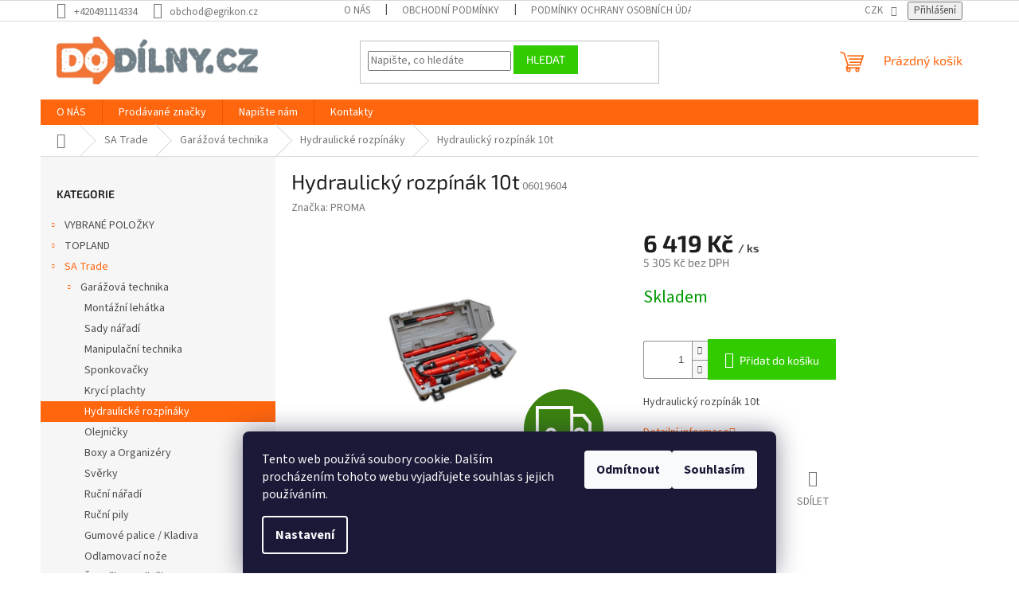

--- FILE ---
content_type: text/html; charset=utf-8
request_url: https://www.dodilny.cz/hydraulicky-rozpinak-10t-2/
body_size: 25870
content:
<!doctype html><html lang="cs" dir="ltr" class="header-background-light external-fonts-loaded"><head><meta charset="utf-8" /><meta name="viewport" content="width=device-width,initial-scale=1" /><title>Hydraulický rozpínák 10t - www.dodilny.cz</title><link rel="preconnect" href="https://cdn.myshoptet.com" /><link rel="dns-prefetch" href="https://cdn.myshoptet.com" /><link rel="preload" href="https://cdn.myshoptet.com/prj/dist/master/cms/libs/jquery/jquery-1.11.3.min.js" as="script" /><link href="https://cdn.myshoptet.com/prj/dist/master/cms/templates/frontend_templates/shared/css/font-face/source-sans-3.css" rel="stylesheet"><link href="https://cdn.myshoptet.com/prj/dist/master/cms/templates/frontend_templates/shared/css/font-face/exo-2.css" rel="stylesheet"><link href="https://cdn.myshoptet.com/prj/dist/master/shop/dist/font-shoptet-11.css.62c94c7785ff2cea73b2.css" rel="stylesheet"><script>
dataLayer = [];
dataLayer.push({'shoptet' : {
    "pageId": 1467,
    "pageType": "productDetail",
    "currency": "CZK",
    "currencyInfo": {
        "decimalSeparator": ",",
        "exchangeRate": 1,
        "priceDecimalPlaces": 0,
        "symbol": "K\u010d",
        "symbolLeft": 0,
        "thousandSeparator": " "
    },
    "language": "cs",
    "projectId": 213000,
    "product": {
        "id": 80082,
        "guid": "8820153f-f896-11e8-a8f6-002590dad85e",
        "hasVariants": false,
        "codes": [
            {
                "code": "06019604"
            }
        ],
        "code": "06019604",
        "name": "Hydraulick\u00fd rozp\u00edn\u00e1k 10t",
        "appendix": "",
        "weight": 0,
        "manufacturer": "PROMA",
        "manufacturerGuid": "1EF5332A9A196DF08DBBDA0BA3DED3EE",
        "currentCategory": "SA Trade | Gar\u00e1\u017eov\u00e1 technika | Hydraulick\u00e9 rozp\u00edn\u00e1ky",
        "currentCategoryGuid": "1fe24331-6ccd-11e9-beb1-002590dad85e",
        "defaultCategory": "SA Trade | Gar\u00e1\u017eov\u00e1 technika | Hydraulick\u00e9 rozp\u00edn\u00e1ky",
        "defaultCategoryGuid": "1fe24331-6ccd-11e9-beb1-002590dad85e",
        "currency": "CZK",
        "priceWithVat": 6419
    },
    "cartInfo": {
        "id": null,
        "freeShipping": false,
        "freeShippingFrom": null,
        "leftToFreeGift": {
            "formattedPrice": "0 K\u010d",
            "priceLeft": 0
        },
        "freeGift": false,
        "leftToFreeShipping": {
            "priceLeft": null,
            "dependOnRegion": null,
            "formattedPrice": null
        },
        "discountCoupon": [],
        "getNoBillingShippingPrice": {
            "withoutVat": 0,
            "vat": 0,
            "withVat": 0
        },
        "cartItems": [],
        "taxMode": "ORDINARY"
    },
    "cart": [],
    "customer": {
        "priceRatio": 1,
        "priceListId": 1,
        "groupId": null,
        "registered": false,
        "mainAccount": false
    }
}});
dataLayer.push({'cookie_consent' : {
    "marketing": "denied",
    "analytics": "denied"
}});
document.addEventListener('DOMContentLoaded', function() {
    shoptet.consent.onAccept(function(agreements) {
        if (agreements.length == 0) {
            return;
        }
        dataLayer.push({
            'cookie_consent' : {
                'marketing' : (agreements.includes(shoptet.config.cookiesConsentOptPersonalisation)
                    ? 'granted' : 'denied'),
                'analytics': (agreements.includes(shoptet.config.cookiesConsentOptAnalytics)
                    ? 'granted' : 'denied')
            },
            'event': 'cookie_consent'
        });
    });
});
</script>

<!-- Google Tag Manager -->
<script>(function(w,d,s,l,i){w[l]=w[l]||[];w[l].push({'gtm.start':
new Date().getTime(),event:'gtm.js'});var f=d.getElementsByTagName(s)[0],
j=d.createElement(s),dl=l!='dataLayer'?'&l='+l:'';j.async=true;j.src=
'https://www.googletagmanager.com/gtm.js?id='+i+dl;f.parentNode.insertBefore(j,f);
})(window,document,'script','dataLayer','GTM-KDN9JGJ');</script>
<!-- End Google Tag Manager -->

<meta property="og:type" content="website"><meta property="og:site_name" content="dodilny.cz"><meta property="og:url" content="https://www.dodilny.cz/hydraulicky-rozpinak-10t-2/"><meta property="og:title" content="Hydraulický rozpínák 10t - www.dodilny.cz"><meta name="author" content="www.dodilny.cz"><meta name="web_author" content="Shoptet.cz"><meta name="dcterms.rightsHolder" content="www.dodilny.cz"><meta name="robots" content="index,follow"><meta property="og:image" content="https://cdn.myshoptet.com/usr/www.dodilny.cz/user/shop/big/80082-3_hydraulicky-rozpinak-10t.jpg?696f35b1"><meta property="og:description" content="Hydraulický rozpínák 10t. Hydraulický rozpínák 10t"><meta name="description" content="Hydraulický rozpínák 10t. Hydraulický rozpínák 10t"><meta property="product:price:amount" content="6419"><meta property="product:price:currency" content="CZK"><style>:root {--color-primary: #ff660e;--color-primary-h: 22;--color-primary-s: 100%;--color-primary-l: 53%;--color-primary-hover: #ff5100;--color-primary-hover-h: 19;--color-primary-hover-s: 100%;--color-primary-hover-l: 50%;--color-secondary: #32cb00;--color-secondary-h: 105;--color-secondary-s: 100%;--color-secondary-l: 40%;--color-secondary-hover: #009901;--color-secondary-hover-h: 120;--color-secondary-hover-s: 100%;--color-secondary-hover-l: 30%;--color-tertiary: #32cb00;--color-tertiary-h: 105;--color-tertiary-s: 100%;--color-tertiary-l: 40%;--color-tertiary-hover: #32cb00;--color-tertiary-hover-h: 105;--color-tertiary-hover-s: 100%;--color-tertiary-hover-l: 40%;--color-header-background: #ffffff;--template-font: "Source Sans 3";--template-headings-font: "Exo 2";--header-background-url: none;--cookies-notice-background: #1A1937;--cookies-notice-color: #F8FAFB;--cookies-notice-button-hover: #f5f5f5;--cookies-notice-link-hover: #27263f;--templates-update-management-preview-mode-content: "Náhled aktualizací šablony je aktivní pro váš prohlížeč."}</style>
    
    <link href="https://cdn.myshoptet.com/prj/dist/master/shop/dist/main-11.less.5a24dcbbdabfd189c152.css" rel="stylesheet" />
                <link href="https://cdn.myshoptet.com/prj/dist/master/shop/dist/mobile-header-v1-11.less.1ee105d41b5f713c21aa.css" rel="stylesheet" />
    
    <script>var shoptet = shoptet || {};</script>
    <script src="https://cdn.myshoptet.com/prj/dist/master/shop/dist/main-3g-header.js.05f199e7fd2450312de2.js"></script>
<!-- User include --><!-- /User include --><link rel="shortcut icon" href="/favicon.ico" type="image/x-icon" /><link rel="canonical" href="https://www.dodilny.cz/hydraulicky-rozpinak-10t-2/" />    <!-- Global site tag (gtag.js) - Google Analytics -->
    <script async src="https://www.googletagmanager.com/gtag/js?id=G-0GEQYH1PZC"></script>
    <script>
        
        window.dataLayer = window.dataLayer || [];
        function gtag(){dataLayer.push(arguments);}
        

                    console.debug('default consent data');

            gtag('consent', 'default', {"ad_storage":"denied","analytics_storage":"denied","ad_user_data":"denied","ad_personalization":"denied","wait_for_update":500});
            dataLayer.push({
                'event': 'default_consent'
            });
        
        gtag('js', new Date());

                gtag('config', 'UA-152378889-1', { 'groups': "UA" });
        
                gtag('config', 'G-0GEQYH1PZC', {"groups":"GA4","send_page_view":false,"content_group":"productDetail","currency":"CZK","page_language":"cs"});
        
                gtag('config', 'AW-695040535');
        
        
        
        
        
                    gtag('event', 'page_view', {"send_to":"GA4","page_language":"cs","content_group":"productDetail","currency":"CZK"});
        
                gtag('set', 'currency', 'CZK');

        gtag('event', 'view_item', {
            "send_to": "UA",
            "items": [
                {
                    "id": "06019604",
                    "name": "Hydraulick\u00fd rozp\u00edn\u00e1k 10t",
                    "category": "SA Trade \/ Gar\u00e1\u017eov\u00e1 technika \/ Hydraulick\u00e9 rozp\u00edn\u00e1ky",
                                        "brand": "PROMA",
                                                            "price": 5305
                }
            ]
        });
        
        
        
        
        
                    gtag('event', 'view_item', {"send_to":"GA4","page_language":"cs","content_group":"productDetail","value":5305,"currency":"CZK","items":[{"item_id":"06019604","item_name":"Hydraulick\u00fd rozp\u00edn\u00e1k 10t","item_brand":"PROMA","item_category":"SA Trade","item_category2":"Gar\u00e1\u017eov\u00e1 technika","item_category3":"Hydraulick\u00e9 rozp\u00edn\u00e1ky","price":5305,"quantity":1,"index":0}]});
        
        
        
        
        
        
        
        document.addEventListener('DOMContentLoaded', function() {
            if (typeof shoptet.tracking !== 'undefined') {
                for (var id in shoptet.tracking.bannersList) {
                    gtag('event', 'view_promotion', {
                        "send_to": "UA",
                        "promotions": [
                            {
                                "id": shoptet.tracking.bannersList[id].id,
                                "name": shoptet.tracking.bannersList[id].name,
                                "position": shoptet.tracking.bannersList[id].position
                            }
                        ]
                    });
                }
            }

            shoptet.consent.onAccept(function(agreements) {
                if (agreements.length !== 0) {
                    console.debug('gtag consent accept');
                    var gtagConsentPayload =  {
                        'ad_storage': agreements.includes(shoptet.config.cookiesConsentOptPersonalisation)
                            ? 'granted' : 'denied',
                        'analytics_storage': agreements.includes(shoptet.config.cookiesConsentOptAnalytics)
                            ? 'granted' : 'denied',
                                                                                                'ad_user_data': agreements.includes(shoptet.config.cookiesConsentOptPersonalisation)
                            ? 'granted' : 'denied',
                        'ad_personalization': agreements.includes(shoptet.config.cookiesConsentOptPersonalisation)
                            ? 'granted' : 'denied',
                        };
                    console.debug('update consent data', gtagConsentPayload);
                    gtag('consent', 'update', gtagConsentPayload);
                    dataLayer.push(
                        { 'event': 'update_consent' }
                    );
                }
            });
        });
    </script>
</head><body class="desktop id-1467 in-hydraulicke-rozpinaky template-11 type-product type-detail multiple-columns-body columns-3 ums_forms_redesign--off ums_a11y_category_page--on ums_discussion_rating_forms--off ums_flags_display_unification--on ums_a11y_login--on mobile-header-version-1"><noscript>
    <style>
        #header {
            padding-top: 0;
            position: relative !important;
            top: 0;
        }
        .header-navigation {
            position: relative !important;
        }
        .overall-wrapper {
            margin: 0 !important;
        }
        body:not(.ready) {
            visibility: visible !important;
        }
    </style>
    <div class="no-javascript">
        <div class="no-javascript__title">Musíte změnit nastavení vašeho prohlížeče</div>
        <div class="no-javascript__text">Podívejte se na: <a href="https://www.google.com/support/bin/answer.py?answer=23852">Jak povolit JavaScript ve vašem prohlížeči</a>.</div>
        <div class="no-javascript__text">Pokud používáte software na blokování reklam, může být nutné povolit JavaScript z této stránky.</div>
        <div class="no-javascript__text">Děkujeme.</div>
    </div>
</noscript>

        <div id="fb-root"></div>
        <script>
            window.fbAsyncInit = function() {
                FB.init({
//                    appId            : 'your-app-id',
                    autoLogAppEvents : true,
                    xfbml            : true,
                    version          : 'v19.0'
                });
            };
        </script>
        <script async defer crossorigin="anonymous" src="https://connect.facebook.net/cs_CZ/sdk.js"></script>
<!-- Google Tag Manager (noscript) -->
<noscript><iframe src="https://www.googletagmanager.com/ns.html?id=GTM-KDN9JGJ"
height="0" width="0" style="display:none;visibility:hidden"></iframe></noscript>
<!-- End Google Tag Manager (noscript) -->

    <div class="siteCookies siteCookies--bottom siteCookies--dark js-siteCookies" role="dialog" data-testid="cookiesPopup" data-nosnippet>
        <div class="siteCookies__form">
            <div class="siteCookies__content">
                <div class="siteCookies__text">
                    Tento web používá soubory cookie. Dalším procházením tohoto webu vyjadřujete souhlas s jejich používáním.
                </div>
                <p class="siteCookies__links">
                    <button class="siteCookies__link js-cookies-settings" aria-label="Nastavení cookies" data-testid="cookiesSettings">Nastavení</button>
                </p>
            </div>
            <div class="siteCookies__buttonWrap">
                                    <button class="siteCookies__button js-cookiesConsentSubmit" value="reject" aria-label="Odmítnout cookies" data-testid="buttonCookiesReject">Odmítnout</button>
                                <button class="siteCookies__button js-cookiesConsentSubmit" value="all" aria-label="Přijmout cookies" data-testid="buttonCookiesAccept">Souhlasím</button>
            </div>
        </div>
        <script>
            document.addEventListener("DOMContentLoaded", () => {
                const siteCookies = document.querySelector('.js-siteCookies');
                document.addEventListener("scroll", shoptet.common.throttle(() => {
                    const st = document.documentElement.scrollTop;
                    if (st > 1) {
                        siteCookies.classList.add('siteCookies--scrolled');
                    } else {
                        siteCookies.classList.remove('siteCookies--scrolled');
                    }
                }, 100));
            });
        </script>
    </div>
<a href="#content" class="skip-link sr-only">Přejít na obsah</a><div class="overall-wrapper"><div class="user-action"><div class="container">
    <div class="user-action-in">
                    <div id="login" class="user-action-login popup-widget login-widget" role="dialog" aria-labelledby="loginHeading">
        <div class="popup-widget-inner">
                            <h2 id="loginHeading">Přihlášení k vašemu účtu</h2><div id="customerLogin"><form action="/action/Customer/Login/" method="post" id="formLoginIncluded" class="csrf-enabled formLogin" data-testid="formLogin"><input type="hidden" name="referer" value="" /><div class="form-group"><div class="input-wrapper email js-validated-element-wrapper no-label"><input type="email" name="email" class="form-control" autofocus placeholder="E-mailová adresa (např. jan@novak.cz)" data-testid="inputEmail" autocomplete="email" required /></div></div><div class="form-group"><div class="input-wrapper password js-validated-element-wrapper no-label"><input type="password" name="password" class="form-control" placeholder="Heslo" data-testid="inputPassword" autocomplete="current-password" required /><span class="no-display">Nemůžete vyplnit toto pole</span><input type="text" name="surname" value="" class="no-display" /></div></div><div class="form-group"><div class="login-wrapper"><button type="submit" class="btn btn-secondary btn-text btn-login" data-testid="buttonSubmit">Přihlásit se</button><div class="password-helper"><a href="/registrace/" data-testid="signup" rel="nofollow">Nová registrace</a><a href="/klient/zapomenute-heslo/" rel="nofollow">Zapomenuté heslo</a></div></div></div><div class="social-login-buttons"><div class="social-login-buttons-divider"><span>nebo</span></div><div class="form-group"><a href="/action/Social/login/?provider=Seznam" class="login-btn seznam" rel="nofollow"><span class="login-seznam-icon"></span><strong>Přihlásit se přes Seznam</strong></a></div></div></form>
</div>                    </div>
    </div>

                            <div id="cart-widget" class="user-action-cart popup-widget cart-widget loader-wrapper" data-testid="popupCartWidget" role="dialog" aria-hidden="true">
    <div class="popup-widget-inner cart-widget-inner place-cart-here">
        <div class="loader-overlay">
            <div class="loader"></div>
        </div>
    </div>

    <div class="cart-widget-button">
        <a href="/kosik/" class="btn btn-conversion" id="continue-order-button" rel="nofollow" data-testid="buttonNextStep">Pokračovat do košíku</a>
    </div>
</div>
            </div>
</div>
</div><div class="top-navigation-bar" data-testid="topNavigationBar">

    <div class="container">

        <div class="top-navigation-contacts">
            <strong>Zákaznická podpora:</strong><a href="tel:+420491114334" class="project-phone" aria-label="Zavolat na +420491114334" data-testid="contactboxPhone"><span>+420491114334</span></a><a href="mailto:obchod@egrikon.cz" class="project-email" data-testid="contactboxEmail"><span>obchod@egrikon.cz</span></a>        </div>

                            <div class="top-navigation-menu">
                <div class="top-navigation-menu-trigger"></div>
                <ul class="top-navigation-bar-menu">
                                            <li class="top-navigation-menu-item-27">
                            <a href="/o-nas/">O NÁS</a>
                        </li>
                                            <li class="top-navigation-menu-item-2925">
                            <a href="/obchodni-podminky/">Obchodní podmínky</a>
                        </li>
                                            <li class="top-navigation-menu-item-2916">
                            <a href="/podminky-ochrany-osobnich-udaju-gdpr/">Podmínky ochrany osobních údajů GDPR</a>
                        </li>
                                    </ul>
                <ul class="top-navigation-bar-menu-helper"></ul>
            </div>
        
        <div class="top-navigation-tools top-navigation-tools--language">
            <div class="responsive-tools">
                <a href="#" class="toggle-window" data-target="search" aria-label="Hledat" data-testid="linkSearchIcon"></a>
                                                            <a href="#" class="toggle-window" data-target="login"></a>
                                                    <a href="#" class="toggle-window" data-target="navigation" aria-label="Menu" data-testid="hamburgerMenu"></a>
            </div>
                <div class="dropdown">
        <span>Ceny v:</span>
        <button id="topNavigationDropdown" type="button" data-toggle="dropdown" aria-haspopup="true" aria-expanded="false">
            CZK
            <span class="caret"></span>
        </button>
        <ul class="dropdown-menu" aria-labelledby="topNavigationDropdown"><li><a href="/action/Currency/changeCurrency/?currencyCode=CZK" rel="nofollow">CZK</a></li><li><a href="/action/Currency/changeCurrency/?currencyCode=EUR" rel="nofollow">EUR</a></li></ul>
    </div>
            <button class="top-nav-button top-nav-button-login toggle-window" type="button" data-target="login" aria-haspopup="dialog" aria-controls="login" aria-expanded="false" data-testid="signin"><span>Přihlášení</span></button>        </div>

    </div>

</div>
<header id="header"><div class="container navigation-wrapper">
    <div class="header-top">
        <div class="site-name-wrapper">
            <div class="site-name"><a href="/" data-testid="linkWebsiteLogo"><img src="https://cdn.myshoptet.com/usr/www.dodilny.cz/user/logos/logo2019-1.jpg" alt="www.dodilny.cz" fetchpriority="low" /></a></div>        </div>
        <div class="search" itemscope itemtype="https://schema.org/WebSite">
            <meta itemprop="headline" content="Hydraulické rozpínáky"/><meta itemprop="url" content="https://www.dodilny.cz"/><meta itemprop="text" content="Hydraulický rozpínák 10t. Hydraulický rozpínák 10t"/>            <form action="/action/ProductSearch/prepareString/" method="post"
    id="formSearchForm" class="search-form compact-form js-search-main"
    itemprop="potentialAction" itemscope itemtype="https://schema.org/SearchAction" data-testid="searchForm">
    <fieldset>
        <meta itemprop="target"
            content="https://www.dodilny.cz/vyhledavani/?string={string}"/>
        <input type="hidden" name="language" value="cs"/>
        
            
<input
    type="search"
    name="string"
        class="query-input form-control search-input js-search-input"
    placeholder="Napište, co hledáte"
    autocomplete="off"
    required
    itemprop="query-input"
    aria-label="Vyhledávání"
    data-testid="searchInput"
>
            <button type="submit" class="btn btn-default" data-testid="searchBtn">Hledat</button>
        
    </fieldset>
</form>
        </div>
        <div class="navigation-buttons">
                
    <a href="/kosik/" class="btn btn-icon toggle-window cart-count" data-target="cart" data-hover="true" data-redirect="true" data-testid="headerCart" rel="nofollow" aria-haspopup="dialog" aria-expanded="false" aria-controls="cart-widget">
        
                <span class="sr-only">Nákupní košík</span>
        
            <span class="cart-price visible-lg-inline-block" data-testid="headerCartPrice">
                                    Prázdný košík                            </span>
        
    
            </a>
        </div>
    </div>
    <nav id="navigation" aria-label="Hlavní menu" data-collapsible="true"><div class="navigation-in menu"><ul class="menu-level-1" role="menubar" data-testid="headerMenuItems"><li class="menu-item-27" role="none"><a href="/o-nas/" data-testid="headerMenuItem" role="menuitem" aria-expanded="false"><b>O NÁS</b></a></li>
<li class="menu-item--24" role="none"><a href="/znacka/" data-testid="headerMenuItem" role="menuitem" aria-expanded="false"><b>Prodávané značky</b></a></li>
<li class="menu-item--6" role="none"><a href="/napiste-nam/" data-testid="headerMenuItem" role="menuitem" aria-expanded="false"><b>Napište nám</b></a></li>
<li class="menu-item-29" role="none"><a href="/kontakty/" data-testid="headerMenuItem" role="menuitem" aria-expanded="false"><b>Kontakty</b></a></li>
<li class="appended-category menu-item-2999 ext" role="none"><a href="/vybrane-polozky/"><b>VYBRANÉ POLOŽKY</b><span class="submenu-arrow" role="menuitem"></span></a><ul class="menu-level-2 menu-level-2-appended" role="menu"><li class="menu-item-6181" role="none"><a href="/stipace-na-drevo/" data-testid="headerMenuItem" role="menuitem"><span>Štípače na dřevo</span></a></li><li class="menu-item-3017" role="none"><a href="/pily-pasove-na-kov-3/" data-testid="headerMenuItem" role="menuitem"><span>Pily pásové na kov</span></a></li><li class="menu-item-3011" role="none"><a href="/vrtacky-stolni-a-stojanove/" data-testid="headerMenuItem" role="menuitem"><span>Vrtačky stolní a stojanové</span></a></li><li class="menu-item-3005" role="none"><a href="/lisy-mechanicke-2/" data-testid="headerMenuItem" role="menuitem"><span>Lisy mechanické</span></a></li><li class="menu-item-3008" role="none"><a href="/ohybacky-2/" data-testid="headerMenuItem" role="menuitem"><span>Ohýbačky</span></a></li><li class="menu-item-3053" role="none"><a href="/pily-formatovaci--odsavani/" data-testid="headerMenuItem" role="menuitem"><span>Pily formátovací</span></a></li><li class="menu-item-3056" role="none"><a href="/odsavani/" data-testid="headerMenuItem" role="menuitem"><span>Odsavače prachu</span></a></li><li class="menu-item-5407" role="none"><a href="/hoblovky-3/" data-testid="headerMenuItem" role="menuitem"><span>Hoblovky</span></a></li></ul></li><li class="appended-category menu-item-2958 ext" role="none"><a href="/topland-4/"><b>TOPLAND</b><span class="submenu-arrow" role="menuitem"></span></a><ul class="menu-level-2 menu-level-2-appended" role="menu"><li class="menu-item-2967" role="none"><a href="/vrtacky-6/" data-testid="headerMenuItem" role="menuitem"><span>Vrtačky stolní a stojanové</span></a></li><li class="menu-item-2970" role="none"><a href="/pily-pasove-na-kov-2/" data-testid="headerMenuItem" role="menuitem"><span>Pily pásové na kov</span></a></li><li class="menu-item-2973" role="none"><a href="/lisy-mechanicke/" data-testid="headerMenuItem" role="menuitem"><span>Lisy mechanické, ohýbačky</span></a></li><li class="menu-item-2976" role="none"><a href="/pily-formatovaci/" data-testid="headerMenuItem" role="menuitem"><span>Pily formátovací, odsávání</span></a></li><li class="menu-item-2979" role="none"><a href="/prislusenstvi--sverky--podperne-stojany/" data-testid="headerMenuItem" role="menuitem"><span>Příslušenství, svěrky, podpěrné stojany</span></a></li></ul></li><li class="appended-category menu-item-882 ext" role="none"><a href="/sa-trade/"><b>SA Trade</b><span class="submenu-arrow" role="menuitem"></span></a><ul class="menu-level-2 menu-level-2-appended" role="menu"><li class="menu-item-1422" role="none"><a href="/garazova-technika/" data-testid="headerMenuItem" role="menuitem"><span>Garážová technika</span></a></li><li class="menu-item-1434" role="none"><a href="/elektricke-naradi-2/" data-testid="headerMenuItem" role="menuitem"><span>Elektrické nářadí</span></a></li><li class="menu-item-1440" role="none"><a href="/svareci-a-nabijeci-zdroje/" data-testid="headerMenuItem" role="menuitem"><span>Svářecí a nabíjecí zdroje</span></a></li><li class="menu-item-1446" role="none"><a href="/obrabeci-stroje-na-drevo/" data-testid="headerMenuItem" role="menuitem"><span>Obráběcí stroje na dřevo</span></a></li><li class="menu-item-1461" role="none"><a href="/kompresory/" data-testid="headerMenuItem" role="menuitem"><span>Kompresory</span></a></li><li class="menu-item-1473" role="none"><a href="/zahradni-technika/" data-testid="headerMenuItem" role="menuitem"><span>Zahradní technika</span></a></li><li class="menu-item-1485" role="none"><a href="/obrabeci-stroje-na-kov/" data-testid="headerMenuItem" role="menuitem"><span>Obráběcí stroje na kov</span></a></li><li class="menu-item-1494" role="none"><a href="/pneumaticke-naradi/" data-testid="headerMenuItem" role="menuitem"><span>Pneumatické nářadí</span></a></li><li class="menu-item-1500" role="none"><a href="/tvareci-stroje/" data-testid="headerMenuItem" role="menuitem"><span>Tvářecí stroje</span></a></li><li class="menu-item-1596" role="none"><a href="/aku-naradi-2/" data-testid="headerMenuItem" role="menuitem"><span>AKU nářadí</span></a></li><li class="menu-item-1620" role="none"><a href="/merici-technika/" data-testid="headerMenuItem" role="menuitem"><span>Měřící technika</span></a></li><li class="menu-item-1878" role="none"><a href="/ochranne-pomucky/" data-testid="headerMenuItem" role="menuitem"><span>Ochranné pomůcky</span></a></li></ul></li><li class="appended-category menu-item-813 ext" role="none"><a href="/ntc-profesionalni-stavebni-stroje/"><b>NTC Profesionální stavební stroje</b><span class="submenu-arrow" role="menuitem"></span></a><ul class="menu-level-2 menu-level-2-appended" role="menu"><li class="menu-item-828" role="none"><a href="/prislusenstvi-ntc/" data-testid="headerMenuItem" role="menuitem"><span>Příslušenství NTC</span></a></li><li class="menu-item-819" role="none"><a href="/jednosmerne-vibracni-desky--klasik/" data-testid="headerMenuItem" role="menuitem"><span>Jednosměrné vibrační desky &quot;Klasik&quot;</span></a></li><li class="menu-item-822" role="none"><a href="/jednosmerne-vibracni-desky--elegant/" data-testid="headerMenuItem" role="menuitem"><span>Jednosměrné vibrační desky &quot;Elegant&quot;</span></a></li><li class="menu-item-831" role="none"><a href="/jednosmerne-vibracni-desky--praktik/" data-testid="headerMenuItem" role="menuitem"><span>Jednosměrné vibrační desky &quot;Praktik&quot;</span></a></li><li class="menu-item-843" role="none"><a href="/reverzni-vibracni-desky--vdr/" data-testid="headerMenuItem" role="menuitem"><span>Reverzní vibrační desky &quot;VDR&quot;</span></a></li><li class="menu-item-849" role="none"><a href="/vibracni-pechy--nt/" data-testid="headerMenuItem" role="menuitem"><span>Vibrační pěchy &quot;NT&quot;</span></a></li><li class="menu-item-855" role="none"><a href="/vedene-vibracni-valce--vvv/" data-testid="headerMenuItem" role="menuitem"><span>Vedené vibrační válce &quot;VVV&quot;</span></a></li><li class="menu-item-858" role="none"><a href="/tandemove-vibracni-valce--vt/" data-testid="headerMenuItem" role="menuitem"><span>Tandemové vibrační válce &quot;VT&quot;</span></a></li><li class="menu-item-864" role="none"><a href="/rezace-spar--rz/" data-testid="headerMenuItem" role="menuitem"><span>Řezače spár &quot;RZ&quot;</span></a></li><li class="menu-item-870" role="none"><a href="/elektrocentraly-jednofazove/" data-testid="headerMenuItem" role="menuitem"><span>Elektrocentrály jednofázové</span></a></li><li class="menu-item-873" role="none"><a href="/elektrocentraly-trifazove/" data-testid="headerMenuItem" role="menuitem"><span>Elektrocentrály třífázové</span></a></li><li class="menu-item-876" role="none"><a href="/elektrocentraly-se-svareckou/" data-testid="headerMenuItem" role="menuitem"><span>Elektrocentrály se svářečkou</span></a></li></ul></li><li class="appended-category menu-item-1899" role="none"><a href="/proteco/"><b>PROTECO</b></a></li><li class="appended-category menu-item-2412 ext" role="none"><a href="/xtline/"><b>XTline</b><span class="submenu-arrow" role="menuitem"></span></a><ul class="menu-level-2 menu-level-2-appended" role="menu"><li class="menu-item-2424" role="none"><a href="/dilna-2/" data-testid="headerMenuItem" role="menuitem"><span>Dílna</span></a></li><li class="menu-item-2433" role="none"><a href="/stavba/" data-testid="headerMenuItem" role="menuitem"><span>Stavba</span></a></li><li class="menu-item-2439" role="none"><a href="/elektronaradi-4/" data-testid="headerMenuItem" role="menuitem"><span>Elektronářadí</span></a></li><li class="menu-item-2445" role="none"><a href="/nastroje/" data-testid="headerMenuItem" role="menuitem"><span>Nástroje</span></a></li><li class="menu-item-2460" role="none"><a href="/zahrada-2/" data-testid="headerMenuItem" role="menuitem"><span>Zahrada</span></a></li><li class="menu-item-2571" role="none"><a href="/panely--stojanky-a-prislusenstvi/" data-testid="headerMenuItem" role="menuitem"><span>Panely, stojánky a příslušenství</span></a></li></ul></li><li class="appended-category menu-item-2913 ext" role="none"><a href="/nahradni-dily-2/"><b>NÁHRADNÍ DÍLY</b><span class="submenu-arrow" role="menuitem"></span></a><ul class="menu-level-2 menu-level-2-appended" role="menu"><li class="menu-item-2987" role="none"><a href="/nahradni-dily-pro-pasove-pily-na-kov/" data-testid="headerMenuItem" role="menuitem"><span>Pro pásové pily na kov</span></a></li><li class="menu-item-2990" role="none"><a href="/nahradni-dily-pro-sloupove-vrtacky/" data-testid="headerMenuItem" role="menuitem"><span>Pro stolní a sloupové vrtačky</span></a></li><li class="menu-item-2993" role="none"><a href="/nahradni-dily-pro-lisy/" data-testid="headerMenuItem" role="menuitem"><span>Pro mechanické lisy</span></a></li></ul></li><li class="appended-category menu-item-5353 ext" role="none"><a href="/biona-bio-oleje-a-maziva/"><b>BIONA bio oleje a maziva</b><span class="submenu-arrow" role="menuitem"></span></a><ul class="menu-level-2 menu-level-2-appended" role="menu"><li class="menu-item-5356" role="none"><a href="/oleje-k-mazani-retezu-a-list-motorovych-pil-2/" data-testid="headerMenuItem" role="menuitem"><span>Oleje k mazání řetězů a lišt motorových pil</span></a></li><li class="menu-item-5362" role="none"><a href="/hydraulicke-oleje-3/" data-testid="headerMenuItem" role="menuitem"><span>Hydraulické oleje</span></a></li><li class="menu-item-5365" role="none"><a href="/univerzalni-mazaci-oleje-2/" data-testid="headerMenuItem" role="menuitem"><span>Univerzální mazací oleje</span></a></li><li class="menu-item-5368" role="none"><a href="/separacni-oleje-3/" data-testid="headerMenuItem" role="menuitem"><span>Separační oleje</span></a></li><li class="menu-item-5371" role="none"><a href="/chladici-a-mazaci-kapaliny-2/" data-testid="headerMenuItem" role="menuitem"><span>Chladící a mazací kapaliny</span></a></li><li class="menu-item-5374" role="none"><a href="/rezne-oleje-3/" data-testid="headerMenuItem" role="menuitem"><span>Řezné oleje</span></a></li><li class="menu-item-5377" role="none"><a href="/potravinarske-oleje-2/" data-testid="headerMenuItem" role="menuitem"><span>Potravinářské oleje</span></a></li><li class="menu-item-5380" role="none"><a href="/plasticka-maziva-2/" data-testid="headerMenuItem" role="menuitem"><span>Plastická maziva</span></a></li><li class="menu-item-5386" role="none"><a href="/ostatni-oleje-2/" data-testid="headerMenuItem" role="menuitem"><span>Ostatní oleje</span></a></li></ul></li><li class="appended-category menu-item-3998 ext" role="none"><a href="/olea-mineralni-a-synteticke-oleje--obrabeci-kapaliny/"><b>OLEA minerální a syntetické oleje, obráběcí kapaliny</b><span class="submenu-arrow" role="menuitem"></span></a><ul class="menu-level-2 menu-level-2-appended" role="menu"><li class="menu-item-4001" role="none"><a href="/hydraulicke-oleje-2/" data-testid="headerMenuItem" role="menuitem"><span>Hydraulické oleje</span></a></li><li class="menu-item-4004" role="none"><a href="/teplonosne-oleje/" data-testid="headerMenuItem" role="menuitem"><span>Teplonosné oleje</span></a></li><li class="menu-item-4007" role="none"><a href="/konzervacni-oleje/" data-testid="headerMenuItem" role="menuitem"><span>Konzervační oleje</span></a></li><li class="menu-item-4010" role="none"><a href="/obrabeci-kapaliny/" data-testid="headerMenuItem" role="menuitem"><span>Obráběcí kapaliny</span></a></li><li class="menu-item-4013" role="none"><a href="/separacni-oleje-2/" data-testid="headerMenuItem" role="menuitem"><span>Separační oleje</span></a></li><li class="menu-item-4016" role="none"><a href="/multifunkcni-oleje/" data-testid="headerMenuItem" role="menuitem"><span>Multifunkční oleje</span></a></li><li class="menu-item-4019" role="none"><a href="/oleje-pro-kluzna-vedeni/" data-testid="headerMenuItem" role="menuitem"><span>Oleje pro kluzná vedení</span></a></li><li class="menu-item-4022" role="none"><a href="/kompresorove-oleje/" data-testid="headerMenuItem" role="menuitem"><span>Kompresorové oleje</span></a></li><li class="menu-item-4025" role="none"><a href="/tvareci-oleje/" data-testid="headerMenuItem" role="menuitem"><span>Tvářecí oleje</span></a></li><li class="menu-item-4028" role="none"><a href="/prumyslove-prevodove-oleje/" data-testid="headerMenuItem" role="menuitem"><span>Průmyslové převodové oleje</span></a></li><li class="menu-item-4031" role="none"><a href="/rezne-oleje-2/" data-testid="headerMenuItem" role="menuitem"><span>Řezné oleje</span></a></li><li class="menu-item-4034" role="none"><a href="/oleje-pro-zahradni-techniku/" data-testid="headerMenuItem" role="menuitem"><span>Oleje pro zahradní techniku</span></a></li></ul></li><li class="appended-category menu-item-5598" role="none"><a href="/nas-tip/"><b>Náš TIP</b></a></li></ul>
    <ul class="navigationActions" role="menu">
                    <li class="ext" role="none">
                <a href="#">
                                            <span>
                            <span>Měna</span>
                            <span>(CZK)</span>
                        </span>
                                        <span class="submenu-arrow"></span>
                </a>
                <ul class="navigationActions__submenu menu-level-2" role="menu">
                    <li role="none">
                                                    <ul role="menu">
                                                                    <li class="navigationActions__submenu__item navigationActions__submenu__item--active" role="none">
                                        <a href="/action/Currency/changeCurrency/?currencyCode=CZK" rel="nofollow" role="menuitem">CZK</a>
                                    </li>
                                                                    <li class="navigationActions__submenu__item" role="none">
                                        <a href="/action/Currency/changeCurrency/?currencyCode=EUR" rel="nofollow" role="menuitem">EUR</a>
                                    </li>
                                                            </ul>
                                                                    </li>
                </ul>
            </li>
                            <li role="none">
                                    <a href="/login/?backTo=%2Fhydraulicky-rozpinak-10t-2%2F" rel="nofollow" data-testid="signin" role="menuitem"><span>Přihlášení</span></a>
                            </li>
                        </ul>
</div><span class="navigation-close"></span></nav><div class="menu-helper" data-testid="hamburgerMenu"><span>Více</span></div>
</div></header><!-- / header -->


                    <div class="container breadcrumbs-wrapper">
            <div class="breadcrumbs navigation-home-icon-wrapper" itemscope itemtype="https://schema.org/BreadcrumbList">
                                                                            <span id="navigation-first" data-basetitle="www.dodilny.cz" itemprop="itemListElement" itemscope itemtype="https://schema.org/ListItem">
                <a href="/" itemprop="item" class="navigation-home-icon"><span class="sr-only" itemprop="name">Domů</span></a>
                <span class="navigation-bullet">/</span>
                <meta itemprop="position" content="1" />
            </span>
                                <span id="navigation-1" itemprop="itemListElement" itemscope itemtype="https://schema.org/ListItem">
                <a href="/sa-trade/" itemprop="item" data-testid="breadcrumbsSecondLevel"><span itemprop="name">SA Trade</span></a>
                <span class="navigation-bullet">/</span>
                <meta itemprop="position" content="2" />
            </span>
                                <span id="navigation-2" itemprop="itemListElement" itemscope itemtype="https://schema.org/ListItem">
                <a href="/garazova-technika/" itemprop="item" data-testid="breadcrumbsSecondLevel"><span itemprop="name">Garážová technika</span></a>
                <span class="navigation-bullet">/</span>
                <meta itemprop="position" content="3" />
            </span>
                                <span id="navigation-3" itemprop="itemListElement" itemscope itemtype="https://schema.org/ListItem">
                <a href="/hydraulicke-rozpinaky/" itemprop="item" data-testid="breadcrumbsSecondLevel"><span itemprop="name">Hydraulické rozpínáky</span></a>
                <span class="navigation-bullet">/</span>
                <meta itemprop="position" content="4" />
            </span>
                                            <span id="navigation-4" itemprop="itemListElement" itemscope itemtype="https://schema.org/ListItem" data-testid="breadcrumbsLastLevel">
                <meta itemprop="item" content="https://www.dodilny.cz/hydraulicky-rozpinak-10t-2/" />
                <meta itemprop="position" content="5" />
                <span itemprop="name" data-title="Hydraulický rozpínák 10t">Hydraulický rozpínák 10t <span class="appendix"></span></span>
            </span>
            </div>
        </div>
    
<div id="content-wrapper" class="container content-wrapper">
    
    <div class="content-wrapper-in">
                                                <aside class="sidebar sidebar-left"  data-testid="sidebarMenu">
                                                                                                <div class="sidebar-inner">
                                                                                                                                                                                                                                                <div class="box box-bg-variant box-categories">    <div class="skip-link__wrapper">
        <span id="categories-start" class="skip-link__target js-skip-link__target sr-only" tabindex="-1">&nbsp;</span>
        <a href="#categories-end" class="skip-link skip-link--start sr-only js-skip-link--start">Přeskočit kategorie</a>
    </div>

<h4>Kategorie</h4>


<div id="categories"><div class="categories cat-01 expandable external" id="cat-2999"><div class="topic"><a href="/vybrane-polozky/">VYBRANÉ POLOŽKY<span class="cat-trigger">&nbsp;</span></a></div>

    </div><div class="categories cat-02 expandable external" id="cat-2958"><div class="topic"><a href="/topland-4/">TOPLAND<span class="cat-trigger">&nbsp;</span></a></div>

    </div><div class="categories cat-01 expandable active expanded" id="cat-882"><div class="topic child-active"><a href="/sa-trade/">SA Trade<span class="cat-trigger">&nbsp;</span></a></div>

                    <ul class=" active expanded">
                                        <li class="
                                 expandable                 expanded                ">
                <a href="/garazova-technika/">
                    Garážová technika
                    <span class="cat-trigger">&nbsp;</span>                </a>
                                                            

                    <ul class=" active expanded">
                                        <li >
                <a href="/montazni-lehatka/">
                    Montážní lehátka
                                    </a>
                                                                </li>
                                <li >
                <a href="/sady-naradi/">
                    Sady nářadí
                                    </a>
                                                                </li>
                                <li >
                <a href="/manipulacni-technika-2/">
                    Manipulační technika
                                    </a>
                                                                </li>
                                <li >
                <a href="/sponkovacky/">
                    Sponkovačky
                                    </a>
                                                                </li>
                                <li >
                <a href="/kryci-plachty/">
                    Krycí plachty
                                    </a>
                                                                </li>
                                <li class="
                active                                                 ">
                <a href="/hydraulicke-rozpinaky/">
                    Hydraulické rozpínáky
                                    </a>
                                                                </li>
                                <li >
                <a href="/olejnicky/">
                    Olejničky
                                    </a>
                                                                </li>
                                <li >
                <a href="/boxy-a-organizery/">
                    Boxy a Organizéry
                                    </a>
                                                                </li>
                                <li >
                <a href="/sverky/">
                    Svěrky
                                    </a>
                                                                </li>
                                <li >
                <a href="/rucni-naradi-2/">
                    Ruční nářadí
                                    </a>
                                                                </li>
                                <li >
                <a href="/rucni-pily/">
                    Ruční pily
                                    </a>
                                                                </li>
                                <li >
                <a href="/gumove-palice-kladiva/">
                    Gumové palice / Kladiva
                                    </a>
                                                                </li>
                                <li >
                <a href="/odlamovaci-noze/">
                    Odlamovací nože
                                    </a>
                                                                </li>
                                <li >
                <a href="/rezacky-na-dlazbu/">
                    Řezačky na dlažbu
                                    </a>
                                                                </li>
                                <li >
                <a href="/prumyslove-vysavace/">
                    Průmyslové vysavače
                                    </a>
                                                                </li>
                                <li >
                <a href="/vysokotlake-cistice/">
                    Vysokotlaké čističe
                                    </a>
                                                                </li>
                                <li >
                <a href="/pilniky/">
                    Pilníky
                                    </a>
                                                                </li>
                                <li >
                <a href="/upinaci-pasy/">
                    Upínací pásy
                                    </a>
                                                                </li>
                                <li >
                <a href="/oleje/">
                    Oleje
                                    </a>
                                                                </li>
                                <li >
                <a href="/stahovaky/">
                    Stahováky
                                    </a>
                                                                </li>
                                <li >
                <a href="/prisavky-na-sklo/">
                    Přísavky na sklo
                                    </a>
                                                                </li>
                                <li >
                <a href="/prodluzovaci-kabely/">
                    Prodlužovací kabely
                                    </a>
                                                                </li>
                                <li >
                <a href="/pracovni-osvetleni/">
                    Pracovní osvětlení
                                    </a>
                                                                </li>
                                <li >
                <a href="/prislusenstvi-4/">
                    Příslušenství
                                    </a>
                                                                </li>
                </ul>
    
                                                </li>
                                <li class="
                                 expandable                                 external">
                <a href="/elektricke-naradi-2/">
                    Elektrické nářadí
                    <span class="cat-trigger">&nbsp;</span>                </a>
                                                            

    
                                                </li>
                                <li class="
                                 expandable                                 external">
                <a href="/svareci-a-nabijeci-zdroje/">
                    Svářecí a nabíjecí zdroje
                    <span class="cat-trigger">&nbsp;</span>                </a>
                                                            

    
                                                </li>
                                <li class="
                                 expandable                                 external">
                <a href="/obrabeci-stroje-na-drevo/">
                    Obráběcí stroje na dřevo
                    <span class="cat-trigger">&nbsp;</span>                </a>
                                                            

    
                                                </li>
                                <li class="
                                 expandable                                 external">
                <a href="/kompresory/">
                    Kompresory
                    <span class="cat-trigger">&nbsp;</span>                </a>
                                                            

    
                                                </li>
                                <li class="
                                 expandable                                 external">
                <a href="/zahradni-technika/">
                    Zahradní technika
                    <span class="cat-trigger">&nbsp;</span>                </a>
                                                            

    
                                                </li>
                                <li class="
                                 expandable                                 external">
                <a href="/obrabeci-stroje-na-kov/">
                    Obráběcí stroje na kov
                    <span class="cat-trigger">&nbsp;</span>                </a>
                                                            

    
                                                </li>
                                <li class="
                                 expandable                                 external">
                <a href="/pneumaticke-naradi/">
                    Pneumatické nářadí
                    <span class="cat-trigger">&nbsp;</span>                </a>
                                                            

    
                                                </li>
                                <li class="
                                 expandable                                 external">
                <a href="/tvareci-stroje/">
                    Tvářecí stroje
                    <span class="cat-trigger">&nbsp;</span>                </a>
                                                            

    
                                                </li>
                                <li class="
                                 expandable                                 external">
                <a href="/aku-naradi-2/">
                    AKU nářadí
                    <span class="cat-trigger">&nbsp;</span>                </a>
                                                            

    
                                                </li>
                                <li class="
                                 expandable                                 external">
                <a href="/merici-technika/">
                    Měřící technika
                    <span class="cat-trigger">&nbsp;</span>                </a>
                                                            

    
                                                </li>
                                <li class="
                                 expandable                                 external">
                <a href="/ochranne-pomucky/">
                    Ochranné pomůcky
                    <span class="cat-trigger">&nbsp;</span>                </a>
                                                            

    
                                                </li>
                </ul>
    </div><div class="categories cat-02 expandable external" id="cat-813"><div class="topic"><a href="/ntc-profesionalni-stavebni-stroje/">NTC Profesionální stavební stroje<span class="cat-trigger">&nbsp;</span></a></div>

    </div><div class="categories cat-01 external" id="cat-1899"><div class="topic"><a href="/proteco/">PROTECO<span class="cat-trigger">&nbsp;</span></a></div></div><div class="categories cat-02 expandable external" id="cat-2412"><div class="topic"><a href="/xtline/">XTline<span class="cat-trigger">&nbsp;</span></a></div>

    </div><div class="categories cat-01 expandable external" id="cat-2913"><div class="topic"><a href="/nahradni-dily-2/">NÁHRADNÍ DÍLY<span class="cat-trigger">&nbsp;</span></a></div>

    </div><div class="categories cat-02 expandable external" id="cat-5353"><div class="topic"><a href="/biona-bio-oleje-a-maziva/">BIONA bio oleje a maziva<span class="cat-trigger">&nbsp;</span></a></div>

    </div><div class="categories cat-01 expandable external" id="cat-3998"><div class="topic"><a href="/olea-mineralni-a-synteticke-oleje--obrabeci-kapaliny/">OLEA minerální a syntetické oleje, obráběcí kapaliny<span class="cat-trigger">&nbsp;</span></a></div>

    </div><div class="categories cat-02 expanded" id="cat-5598"><div class="topic"><a href="/nas-tip/">Náš TIP<span class="cat-trigger">&nbsp;</span></a></div></div>        </div>

    <div class="skip-link__wrapper">
        <a href="#categories-start" class="skip-link skip-link--end sr-only js-skip-link--end" tabindex="-1" hidden>Přeskočit kategorie</a>
        <span id="categories-end" class="skip-link__target js-skip-link__target sr-only" tabindex="-1">&nbsp;</span>
    </div>
</div>
                                                                                                            <div class="box box-bg-default box-sm box-search"><div class="search search-widget" data-testid="searchWidget">
    <h4><span>Vyhledávání</span></h4>
            <form class="search-form compact-form" action="/action/ProductSearch/prepareString/" method="post" id="formSearchFormWidget" data-testid="searchFormWidget">
            <fieldset>
                <input type="hidden" name="language" value="cs" />
                                <input type="search" name="string" id="s-word" class="form-control js-search-input"
                    placeholder="Název produktu..."
                    autocomplete="off"
                    data-testid="searchInput"
                />
                                <button type="submit" class="btn btn-default" data-testid="searchBtn">Hledat</button>
            </fieldset>
        </form>
    </div>
</div>
                                                                                                            <div class="box box-bg-variant box-sm box-cartButton"><h4><span>Nákupní košík</span></h4>

<div class="cart-overview">
    <a href="/kosik/" class="btn btn-primary" rel="nofollow" data-testid="cartOverview">
        <span class="cart-overview-item-count" data-testid="cartOverviewCount">0</span>ks /
        <span class="cart-overview-final-price" data-testid="cartOverviewPrice">0 Kč</span>
    </a>
</div>
</div>
                                                                                                            <div class="box box-bg-default box-sm box-contact"><h4><span>Kontakt</span></h4>


    <div class="contact-box no-image" data-testid="contactbox">
                            <strong data-testid="contactboxName">Robert Konvalina</strong>
        
        <ul>
                            <li>
                    <span class="mail" data-testid="contactboxEmail">
                                                    <a href="mailto:obchod&#64;egrikon.cz">obchod<!---->&#64;<!---->egrikon.cz</a>
                                            </span>
                </li>
            
                            <li>
                    <span class="tel">
                                                                                <a href="tel:+420491114334" aria-label="Zavolat na +420491114334" data-testid="contactboxPhone">
                                +420491114334
                            </a>
                                            </span>
                </li>
            
                            <li>
                    <span class="cellphone">
                                                                                <a href="tel:+420774746861" aria-label="Zavolat na +420774746861" data-testid="contactboxCellphone">
                                +420774746861
                            </a>
                                            </span>
                </li>
            
            

                
                
                
                
                
                
                
            

        </ul>

    </div>


<script type="application/ld+json">
    {
        "@context" : "https://schema.org",
        "@type" : "Organization",
        "name" : "www.dodilny.cz",
        "url" : "https://www.dodilny.cz",
                "employee" : "Robert Konvalina",
                    "email" : "obchod@egrikon.cz",
                            "telephone" : "+420491114334",
                                
                                                    "sameAs" : ["\", \"\", \""]
            }
</script>
</div>
                                                                        <div class="banner"><div class="banner-wrapper banner1"><span data-ec-promo-id="11"><p>EGRIKON s.r.o.<br/>
Vrchoviny 63<br/>
549 01 Nové Město nad Metují<br/>
IČ: 28778367<br/>
DIČ: CZ28778367</p></span></div></div>
                                        </div>
                                                            </aside>
                            <main id="content" class="content narrow">
                            
<div class="p-detail" itemscope itemtype="https://schema.org/Product">

    
    <meta itemprop="name" content="Hydraulický rozpínák 10t" />
    <meta itemprop="category" content="Úvodní stránka &gt; SA Trade &gt; Garážová technika &gt; Hydraulické rozpínáky &gt; Hydraulický rozpínák 10t" />
    <meta itemprop="url" content="https://www.dodilny.cz/hydraulicky-rozpinak-10t-2/" />
    <meta itemprop="image" content="https://cdn.myshoptet.com/usr/www.dodilny.cz/user/shop/big/80082-3_hydraulicky-rozpinak-10t.jpg?696f35b1" />
            <meta itemprop="description" content="Hydraulický rozpínák 10t" />
                <span class="js-hidden" itemprop="manufacturer" itemscope itemtype="https://schema.org/Organization">
            <meta itemprop="name" content="PROMA" />
        </span>
        <span class="js-hidden" itemprop="brand" itemscope itemtype="https://schema.org/Brand">
            <meta itemprop="name" content="PROMA" />
        </span>
                            <meta itemprop="gtin13" content="8592021019472" />            
        <div class="p-detail-inner">

        <div class="p-detail-inner-header">
            <h1>
                  Hydraulický rozpínák 10t            </h1>

                <span class="p-code">
        <span class="p-code-label">Kód:</span>
                    <span>06019604</span>
            </span>
        </div>

        <form action="/action/Cart/addCartItem/" method="post" id="product-detail-form" class="pr-action csrf-enabled" data-testid="formProduct">

            <meta itemprop="productID" content="80082" /><meta itemprop="identifier" content="8820153f-f896-11e8-a8f6-002590dad85e" /><meta itemprop="sku" content="06019604" /><span itemprop="offers" itemscope itemtype="https://schema.org/Offer"><link itemprop="availability" href="https://schema.org/InStock" /><meta itemprop="url" content="https://www.dodilny.cz/hydraulicky-rozpinak-10t-2/" /><meta itemprop="price" content="6419.00" /><meta itemprop="priceCurrency" content="CZK" /><link itemprop="itemCondition" href="https://schema.org/NewCondition" /><meta itemprop="warranty" content="36 měsíců" /></span><input type="hidden" name="productId" value="80082" /><input type="hidden" name="priceId" value="80094" /><input type="hidden" name="language" value="cs" />

            <div class="row product-top">

                <div class="col-xs-12">

                    <div class="p-detail-info">
                        
                        
                                                    <div><a href="/znacka/proma/" data-testid="productCardBrandName">Značka: <span>PROMA</span></a></div>
                        
                    </div>

                </div>

                <div class="col-xs-12 col-lg-6 p-image-wrapper">

                    
                    <div class="p-image" style="" data-testid="mainImage">

                        

    

    <div class="flags flags-extra">
      
                
            <span class="flag flag-freeshipping"><span class="icon-van"><span class="sr-only">ZDARMA</span></span><span class="flag-text">ZDARMA</span></span>
                        </div>

                        

<a href="https://cdn.myshoptet.com/usr/www.dodilny.cz/user/shop/big/80082-3_hydraulicky-rozpinak-10t.jpg?696f35b1" class="p-main-image cloud-zoom" data-href="https://cdn.myshoptet.com/usr/www.dodilny.cz/user/shop/orig/80082-3_hydraulicky-rozpinak-10t.jpg?696f35b1"><img src="https://cdn.myshoptet.com/usr/www.dodilny.cz/user/shop/big/80082-3_hydraulicky-rozpinak-10t.jpg?696f35b1" alt="Hydraulický rozpínák 10t" width="1024" height="768"  fetchpriority="high" />
</a>                    </div>

                    
    <div class="p-thumbnails-wrapper">

        <div class="p-thumbnails">

            <div class="p-thumbnails-inner">

                <div>
                                                                                        <a href="https://cdn.myshoptet.com/usr/www.dodilny.cz/user/shop/big/80082-3_hydraulicky-rozpinak-10t.jpg?696f35b1" class="p-thumbnail highlighted">
                            <img src="data:image/svg+xml,%3Csvg%20width%3D%22100%22%20height%3D%22100%22%20xmlns%3D%22http%3A%2F%2Fwww.w3.org%2F2000%2Fsvg%22%3E%3C%2Fsvg%3E" alt="Hydraulický rozpínák 10t" width="100" height="100"  data-src="https://cdn.myshoptet.com/usr/www.dodilny.cz/user/shop/related/80082-3_hydraulicky-rozpinak-10t.jpg?696f35b1" fetchpriority="low" />
                        </a>
                        <a href="https://cdn.myshoptet.com/usr/www.dodilny.cz/user/shop/big/80082-3_hydraulicky-rozpinak-10t.jpg?696f35b1" class="cbox-gal" data-gallery="lightbox[gallery]" data-alt="Hydraulický rozpínák 10t"></a>
                                                                    <a href="https://cdn.myshoptet.com/usr/www.dodilny.cz/user/shop/big/80082-4_hydraulicky-rozpinak-10t.jpg?696f35b1" class="p-thumbnail">
                            <img src="data:image/svg+xml,%3Csvg%20width%3D%22100%22%20height%3D%22100%22%20xmlns%3D%22http%3A%2F%2Fwww.w3.org%2F2000%2Fsvg%22%3E%3C%2Fsvg%3E" alt="Hydraulický rozpínák 10t" width="100" height="100"  data-src="https://cdn.myshoptet.com/usr/www.dodilny.cz/user/shop/related/80082-4_hydraulicky-rozpinak-10t.jpg?696f35b1" fetchpriority="low" />
                        </a>
                        <a href="https://cdn.myshoptet.com/usr/www.dodilny.cz/user/shop/big/80082-4_hydraulicky-rozpinak-10t.jpg?696f35b1" class="cbox-gal" data-gallery="lightbox[gallery]" data-alt="Hydraulický rozpínák 10t"></a>
                                    </div>

            </div>

            <a href="#" class="thumbnail-prev"></a>
            <a href="#" class="thumbnail-next"></a>

        </div>

    </div>


                </div>

                <div class="col-xs-12 col-lg-6 p-info-wrapper">

                    
                    
                        <div class="p-final-price-wrapper">

                                                                                    <strong class="price-final" data-testid="productCardPrice">
            <span class="price-final-holder">
                6 419 Kč
    
    
        <span class="pr-list-unit">
            /&nbsp;ks
    </span>
        </span>
    </strong>
                                <span class="price-additional">
                                        5 305 Kč
            bez DPH                            </span>
                                <span class="price-measure">
                    
                        </span>
                            

                        </div>

                    
                    
                                                                                    <div class="availability-value" title="Dostupnost">
                                    

    
    <span class="availability-label" style="color: #009901" data-testid="labelAvailability">
                    Skladem            </span>
    
                                </div>
                                                    
                        <table class="detail-parameters">
                            <tbody>
                            
                            
                            
                                                                                    </tbody>
                        </table>

                                                                            
                            <div class="add-to-cart" data-testid="divAddToCart">
                
<span class="quantity">
    <span
        class="increase-tooltip js-increase-tooltip"
        data-trigger="manual"
        data-container="body"
        data-original-title="Není možné zakoupit více než 9999 ks."
        aria-hidden="true"
        role="tooltip"
        data-testid="tooltip">
    </span>

    <span
        class="decrease-tooltip js-decrease-tooltip"
        data-trigger="manual"
        data-container="body"
        data-original-title="Minimální množství, které lze zakoupit, je 1 ks."
        aria-hidden="true"
        role="tooltip"
        data-testid="tooltip">
    </span>
    <label>
        <input
            type="number"
            name="amount"
            value="1"
            class="amount"
            autocomplete="off"
            data-decimals="0"
                        step="1"
            min="1"
            max="9999"
            aria-label="Množství"
            data-testid="cartAmount"/>
    </label>

    <button
        class="increase"
        type="button"
        aria-label="Zvýšit množství o 1"
        data-testid="increase">
            <span class="increase__sign">&plus;</span>
    </button>

    <button
        class="decrease"
        type="button"
        aria-label="Snížit množství o 1"
        data-testid="decrease">
            <span class="decrease__sign">&minus;</span>
    </button>
</span>
                    
    <button type="submit" class="btn btn-lg btn-conversion add-to-cart-button" data-testid="buttonAddToCart" aria-label="Přidat do košíku Hydraulický rozpínák 10t">Přidat do košíku</button>

            </div>
                    
                    
                    

                                            <div class="p-short-description" data-testid="productCardShortDescr">
                            <p><span style="background-color: #ffffff;">Hydraulický rozpínák 10t</span></p>
                        </div>
                    
                                            <p data-testid="productCardDescr">
                            <a href="#description" class="chevron-after chevron-down-after" data-toggle="tab" data-external="1" data-force-scroll="true">Detailní informace</a>
                        </p>
                    
                    <div class="social-buttons-wrapper">
                        <div class="link-icons" data-testid="productDetailActionIcons">
    <a href="#" class="link-icon print" title="Tisknout produkt"><span>Tisk</span></a>
    <a href="/hydraulicky-rozpinak-10t-2:dotaz/" class="link-icon chat" title="Mluvit s prodejcem" rel="nofollow"><span>Zeptat se</span></a>
                <a href="#" class="link-icon share js-share-buttons-trigger" title="Sdílet produkt"><span>Sdílet</span></a>
    </div>
                            <div class="social-buttons no-display">
                    <div class="twitter">
                <script>
        window.twttr = (function(d, s, id) {
            var js, fjs = d.getElementsByTagName(s)[0],
                t = window.twttr || {};
            if (d.getElementById(id)) return t;
            js = d.createElement(s);
            js.id = id;
            js.src = "https://platform.twitter.com/widgets.js";
            fjs.parentNode.insertBefore(js, fjs);
            t._e = [];
            t.ready = function(f) {
                t._e.push(f);
            };
            return t;
        }(document, "script", "twitter-wjs"));
        </script>

<a
    href="https://twitter.com/share"
    class="twitter-share-button"
        data-lang="cs"
    data-url="https://www.dodilny.cz/hydraulicky-rozpinak-10t-2/"
>Tweet</a>

            </div>
                    <div class="facebook">
                <div
            data-layout="button_count"
        class="fb-like"
        data-action="like"
        data-show-faces="false"
        data-share="false"
                        data-width="285"
        data-height="26"
    >
</div>

            </div>
                                <div class="close-wrapper">
        <a href="#" class="close-after js-share-buttons-trigger" title="Sdílet produkt">Zavřít</a>
    </div>

            </div>
                    </div>

                    
                </div>

            </div>

        </form>
    </div>

    
        
    
        
    <div class="shp-tabs-wrapper p-detail-tabs-wrapper">
        <div class="row">
            <div class="col-sm-12 shp-tabs-row responsive-nav">
                <div class="shp-tabs-holder">
    <ul id="p-detail-tabs" class="shp-tabs p-detail-tabs visible-links" role="tablist">
                            <li class="shp-tab active" data-testid="tabDescription">
                <a href="#description" class="shp-tab-link" role="tab" data-toggle="tab">Popis</a>
            </li>
                                                                                                                         <li class="shp-tab" data-testid="tabDiscussion">
                                <a href="#productDiscussion" class="shp-tab-link" role="tab" data-toggle="tab">Diskuze</a>
            </li>
                                        </ul>
</div>
            </div>
            <div class="col-sm-12 ">
                <div id="tab-content" class="tab-content">
                                                                                                            <div id="description" class="tab-pane fade in active" role="tabpanel">
        <div class="description-inner">
            <div class="basic-description">
                <h3>Detailní popis produktu</h3>
                                    <p style="box-sizing: border-box; color: #666666; font-family: sans-serif; font-size: 14px; font-style: normal; font-variant: normal; font-weight: 400; letter-spacing: normal; line-height: 1.2em; orphans: 2; text-align: left; text-decoration: none; text-indent: 0px; text-transform: none; -webkit-text-stroke-width: 0px; white-space: normal; word-spacing: 0px; margin: 0px 0px 19px 0px;"><span style="font-size: 12pt;"><strong style="box-sizing: border-box; font-weight: bold;">Seznam dílů:</strong></span></p>
<ul>
<li style="box-sizing: border-box; color: #666666; font-family: sans-serif; font-size: 14px; font-style: normal; font-variant: normal; font-weight: 400; letter-spacing: normal; line-height: 1.2em; orphans: 2; text-align: left; text-decoration: none; text-indent: 0px; text-transform: none; -webkit-text-stroke-width: 0px; white-space: normal; word-spacing: 0px;"><span style="font-size: 12pt;">Prodl. tyč L=685 mm</span></li>
<li style="box-sizing: border-box; color: #666666; font-family: sans-serif; font-size: 14px; font-style: normal; font-variant: normal; font-weight: 400; letter-spacing: normal; line-height: 1.2em; orphans: 2; text-align: left; text-decoration: none; text-indent: 0px; text-transform: none; -webkit-text-stroke-width: 0px; white-space: normal; word-spacing: 0px;"><span style="font-size: 12pt;">Prodl. tyč L=456 mm</span></li>
<li style="box-sizing: border-box; color: #666666; font-family: sans-serif; font-size: 14px; font-style: normal; font-variant: normal; font-weight: 400; letter-spacing: normal; line-height: 1.2em; orphans: 2; text-align: left; text-decoration: none; text-indent: 0px; text-transform: none; -webkit-text-stroke-width: 0px; white-space: normal; word-spacing: 0px;"><span style="font-size: 12pt;">Prodl.tyč L=250 mm</span></li>
<li style="box-sizing: border-box; color: #666666; font-family: sans-serif; font-size: 14px; font-style: normal; font-variant: normal; font-weight: 400; letter-spacing: normal; line-height: 1.2em; orphans: 2; text-align: left; text-decoration: none; text-indent: 0px; text-transform: none; -webkit-text-stroke-width: 0px; white-space: normal; word-spacing: 0px;"><span style="font-size: 12pt;">Prodl. tyč L=127 mm</span></li>
<li style="box-sizing: border-box; color: #666666; font-family: sans-serif; font-size: 14px; font-style: normal; font-variant: normal; font-weight: 400; letter-spacing: normal; line-height: 1.2em; orphans: 2; text-align: left; text-decoration: none; text-indent: 0px; text-transform: none; -webkit-text-stroke-width: 0px; white-space: normal; word-spacing: 0px;"><span style="font-size: 12pt;">Pumpa 10 tun</span></li>
<li style="box-sizing: border-box; color: #666666; font-family: sans-serif; font-size: 14px; font-style: normal; font-variant: normal; font-weight: 400; letter-spacing: normal; line-height: 1.2em; orphans: 2; text-align: left; text-decoration: none; text-indent: 0px; text-transform: none; -webkit-text-stroke-width: 0px; white-space: normal; word-spacing: 0px;"><span style="font-size: 12pt;">Pístnice (vysunutí 125 mm)</span></li>
<li style="box-sizing: border-box; color: #666666; font-family: sans-serif; font-size: 14px; font-style: normal; font-variant: normal; font-weight: 400; letter-spacing: normal; line-height: 1.2em; orphans: 2; text-align: left; text-decoration: none; text-indent: 0px; text-transform: none; -webkit-text-stroke-width: 0px; white-space: normal; word-spacing: 0px;"><span style="font-size: 12pt;">Tlaková hadice</span></li>
<li style="box-sizing: border-box; color: #666666; font-family: sans-serif; font-size: 14px; font-style: normal; font-variant: normal; font-weight: 400; letter-spacing: normal; line-height: 1.2em; orphans: 2; text-align: left; text-decoration: none; text-indent: 0px; text-transform: none; -webkit-text-stroke-width: 0px; white-space: normal; word-spacing: 0px;"><span style="font-size: 12pt;">Koncová patka kulatá</span></li>
<li style="box-sizing: border-box; color: #666666; font-family: sans-serif; font-size: 14px; font-style: normal; font-variant: normal; font-weight: 400; letter-spacing: normal; line-height: 1.2em; orphans: 2; text-align: left; text-decoration: none; text-indent: 0px; text-transform: none; -webkit-text-stroke-width: 0px; white-space: normal; word-spacing: 0px;"><span style="font-size: 12pt;">Koncová patka plochá</span></li>
<li style="box-sizing: border-box; color: #666666; font-family: sans-serif; font-size: 14px; font-style: normal; font-variant: normal; font-weight: 400; letter-spacing: normal; line-height: 1.2em; orphans: 2; text-align: left; text-decoration: none; text-indent: 0px; text-transform: none; -webkit-text-stroke-width: 0px; white-space: normal; word-spacing: 0px;"><span style="font-size: 12pt;">Koncová patka klínová</span></li>
<li style="box-sizing: border-box; color: #666666; font-family: sans-serif; font-size: 14px; font-style: normal; font-variant: normal; font-weight: 400; letter-spacing: normal; line-height: 1.2em; orphans: 2; text-align: left; text-decoration: none; text-indent: 0px; text-transform: none; -webkit-text-stroke-width: 0px; white-space: normal; word-spacing: 0px;"><span style="font-size: 12pt;">Koncová patka „V“ opěrná deska 165x95 mm</span></li>
<li style="box-sizing: border-box; color: #666666; font-family: sans-serif; font-size: 14px; font-style: normal; font-variant: normal; font-weight: 400; letter-spacing: normal; line-height: 1.2em; orphans: 2; text-align: left; text-decoration: none; text-indent: 0px; text-transform: none; -webkit-text-stroke-width: 0px; white-space: normal; word-spacing: 0px;"><span style="font-size: 12pt;">Opěrná patka pístnice</span></li>
<li style="box-sizing: border-box; color: #666666; font-family: sans-serif; font-size: 14px; font-style: normal; font-variant: normal; font-weight: 400; letter-spacing: normal; line-height: 1.2em; orphans: 2; text-align: left; text-decoration: none; text-indent: 0px; text-transform: none; -webkit-text-stroke-width: 0px; white-space: normal; word-spacing: 0px;"><span style="font-size: 12pt;">Rozvírací klín 1/2 tuny</span></li>
<li style="box-sizing: border-box; color: #666666; font-family: sans-serif; font-size: 14px; font-style: normal; font-variant: normal; font-weight: 400; letter-spacing: normal; line-height: 1.2em; orphans: 2; text-align: left; text-decoration: none; text-indent: 0px; text-transform: none; -webkit-text-stroke-width: 0px; white-space: normal; word-spacing: 0px;"><span style="font-size: 12pt;">Gumová hlava</span></li>
<li style="box-sizing: border-box; color: #666666; font-family: sans-serif; font-size: 14px; font-style: normal; font-variant: normal; font-weight: 400; letter-spacing: normal; line-height: 1.2em; orphans: 2; text-align: left; text-decoration: none; text-indent: 0px; text-transform: none; -webkit-text-stroke-width: 0px; white-space: normal; word-spacing: 0px;"><span style="font-size: 12pt;">Spojka</span></li>
</ul>
                            </div>
            
            <div class="extended-description">
            <h3>Doplňkové parametry</h3>
            <table class="detail-parameters">
                <tbody>
                    <tr>
    <th>
        <span class="row-header-label">
            Kategorie<span class="row-header-label-colon">:</span>
        </span>
    </th>
    <td>
        <a href="/hydraulicke-rozpinaky/">Hydraulické rozpínáky</a>    </td>
</tr>
    <tr>
        <th>
            <span class="row-header-label">
                Záruka<span class="row-header-label-colon">:</span>
            </span>
        </th>
        <td>
            36 měsíců
        </td>
    </tr>
    <tr class="productEan">
      <th>
          <span class="row-header-label productEan__label">
              EAN<span class="row-header-label-colon">:</span>
          </span>
      </th>
      <td>
          <span class="productEan__value">8592021019472</span>
      </td>
  </tr>
            <tr>
            <th>
                <span class="row-header-label">
                                                                        Rozpínací síla<span class="row-header-label-colon">:</span>
                                                            </span>
            </th>
            <td>10 t</td>
        </tr>
                    </tbody>
            </table>
        </div>
    
        </div>
    </div>
                                                                                                                                                    <div id="productDiscussion" class="tab-pane fade" role="tabpanel" data-testid="areaDiscussion">
        <div id="discussionWrapper" class="discussion-wrapper unveil-wrapper" data-parent-tab="productDiscussion" data-testid="wrapperDiscussion">
                                    
    <div class="discussionContainer js-discussion-container" data-editorid="discussion">
                    <p data-testid="textCommentNotice">Buďte první, kdo napíše příspěvek k této položce. </p>
                            <p class="helpNote" data-testid="textCommentNotice">Pouze registrovaní uživatelé mohou vkládat příspěvky. Prosím <a href="/login/?backTo=%2Fhydraulicky-rozpinak-10t-2%2F" title="Přihlášení" rel="nofollow">přihlaste se</a> nebo se <a href="/registrace/" title="Registrace" rel="nofollow">registrujte</a>.</p>
                                        <div id="discussion-form" class="discussion-form vote-form js-hidden">
                            <form action="/action/ProductDiscussion/addPost/" method="post" id="formDiscussion" data-testid="formDiscussion">
    <input type="hidden" name="formId" value="9" />
    <input type="hidden" name="discussionEntityId" value="80082" />
            <div class="row">
        <div class="form-group col-xs-12 col-sm-6">
            <input type="text" name="fullName" value="" id="fullName" class="form-control" placeholder="Jméno" data-testid="inputUserName"/>
                        <span class="no-display">Nevyplňujte toto pole:</span>
            <input type="text" name="surname" value="" class="no-display" />
        </div>
        <div class="form-group js-validated-element-wrapper no-label col-xs-12 col-sm-6">
            <input type="email" name="email" value="" id="email" class="form-control js-validate-required" placeholder="E-mail" data-testid="inputEmail"/>
        </div>
        <div class="col-xs-12">
            <div class="form-group">
                <input type="text" name="title" id="title" class="form-control" placeholder="Název" data-testid="inputTitle" />
            </div>
            <div class="form-group no-label js-validated-element-wrapper">
                <textarea name="message" id="message" class="form-control js-validate-required" rows="7" placeholder="Komentář" data-testid="inputMessage"></textarea>
            </div>
                                    <fieldset class="box box-sm box-bg-default">
    <h4>Bezpečnostní kontrola</h4>
    <div class="form-group captcha-image">
        <img src="[data-uri]" alt="" data-testid="imageCaptcha" width="150" height="40"  fetchpriority="low" />
    </div>
    <div class="form-group js-validated-element-wrapper smart-label-wrapper">
        <label for="captcha"><span class="required-asterisk">Opište text z obrázku</span></label>
        <input type="text" id="captcha" name="captcha" class="form-control js-validate js-validate-required">
    </div>
</fieldset>
            <div class="form-group">
                <input type="submit" value="Odeslat komentář" class="btn btn-sm btn-primary" data-testid="buttonSendComment" />
            </div>
        </div>
    </div>
</form>

                    </div>
                    </div>

        </div>
    </div>
                                                        </div>
            </div>
        </div>
    </div>

</div>
                    </main>
    </div>
    
            
    
</div>
        
        
                            <footer id="footer">
                    <h2 class="sr-only">Zápatí</h2>
                    
                                                                <div class="container footer-rows">
                            
    

<div class="site-name"><a href="/" data-testid="linkWebsiteLogo"><img src="data:image/svg+xml,%3Csvg%20width%3D%221%22%20height%3D%221%22%20xmlns%3D%22http%3A%2F%2Fwww.w3.org%2F2000%2Fsvg%22%3E%3C%2Fsvg%3E" alt="www.dodilny.cz" data-src="https://cdn.myshoptet.com/usr/www.dodilny.cz/user/logos/logo2019-1.jpg" fetchpriority="low" /></a></div>
<div class="custom-footer elements-1">
                    
                
        <div class="custom-footer__articles ">
                                                                                                                        <h4><span>Informace pro vás</span></h4>
    <ul>
                    <li><a href="/o-nas/">O NÁS</a></li>
                    <li><a href="/obchodni-podminky/">Obchodní podmínky</a></li>
                    <li><a href="/podminky-ochrany-osobnich-udaju-gdpr/">Podmínky ochrany osobních údajů GDPR</a></li>
            </ul>

                                                        </div>
    </div>
                        </div>
                                        
                    <div class="container footer-links-icons">
                    <ul class="footer-links" data-editorid="footerLinks">
            <li class="footer-link">
            <a href="https://nahradni-uhliky.cz/" target="blank">
nahradni-uhliky.cz
</a>
        </li>
    </ul>
                        </div>
    
                    
                        <div class="container footer-bottom">
                            <span id="signature" style="display: inline-block !important; visibility: visible !important;"><a href="https://www.shoptet.cz/?utm_source=footer&utm_medium=link&utm_campaign=create_by_shoptet" class="image" target="_blank"><img src="data:image/svg+xml,%3Csvg%20width%3D%2217%22%20height%3D%2217%22%20xmlns%3D%22http%3A%2F%2Fwww.w3.org%2F2000%2Fsvg%22%3E%3C%2Fsvg%3E" data-src="https://cdn.myshoptet.com/prj/dist/master/cms/img/common/logo/shoptetLogo.svg" width="17" height="17" alt="Shoptet" class="vam" fetchpriority="low" /></a><a href="https://www.shoptet.cz/?utm_source=footer&utm_medium=link&utm_campaign=create_by_shoptet" class="title" target="_blank">Vytvořil Shoptet</a></span>
                            <span class="copyright" data-testid="textCopyright">
                                Copyright 2026 <strong>www.dodilny.cz</strong>. Všechna práva vyhrazena.                                                            </span>
                        </div>
                    
                    
                                            
                </footer>
                <!-- / footer -->
                    
        </div>
        <!-- / overall-wrapper -->

                    <script src="https://cdn.myshoptet.com/prj/dist/master/cms/libs/jquery/jquery-1.11.3.min.js"></script>
                <script>var shoptet = shoptet || {};shoptet.abilities = {"about":{"generation":3,"id":"11"},"config":{"category":{"product":{"image_size":"detail"}},"navigation_breakpoint":767,"number_of_active_related_products":4,"product_slider":{"autoplay":false,"autoplay_speed":3000,"loop":true,"navigation":true,"pagination":true,"shadow_size":0}},"elements":{"recapitulation_in_checkout":true},"feature":{"directional_thumbnails":false,"extended_ajax_cart":false,"extended_search_whisperer":false,"fixed_header":false,"images_in_menu":true,"product_slider":false,"simple_ajax_cart":true,"smart_labels":false,"tabs_accordion":false,"tabs_responsive":true,"top_navigation_menu":true,"user_action_fullscreen":false}};shoptet.design = {"template":{"name":"Classic","colorVariant":"11-seven"},"layout":{"homepage":"catalog2","subPage":"catalog3","productDetail":"catalog3"},"colorScheme":{"conversionColor":"#32cb00","conversionColorHover":"#009901","color1":"#ff660e","color2":"#ff5100","color3":"#32cb00","color4":"#32cb00"},"fonts":{"heading":"Exo 2","text":"Source Sans 3"},"header":{"backgroundImage":null,"image":null,"logo":"https:\/\/www.dodilny.czuser\/logos\/logo2019-1.jpg","color":"#ffffff"},"background":{"enabled":false,"color":null,"image":null}};shoptet.config = {};shoptet.events = {};shoptet.runtime = {};shoptet.content = shoptet.content || {};shoptet.updates = {};shoptet.messages = [];shoptet.messages['lightboxImg'] = "Obrázek";shoptet.messages['lightboxOf'] = "z";shoptet.messages['more'] = "Více";shoptet.messages['cancel'] = "Zrušit";shoptet.messages['removedItem'] = "Položka byla odstraněna z košíku.";shoptet.messages['discountCouponWarning'] = "Zapomněli jste uplatnit slevový kupón. Pro pokračování jej uplatněte pomocí tlačítka vedle vstupního pole, nebo jej smažte.";shoptet.messages['charsNeeded'] = "Prosím, použijte minimálně 3 znaky!";shoptet.messages['invalidCompanyId'] = "Neplané IČ, povoleny jsou pouze číslice";shoptet.messages['needHelp'] = "Potřebujete pomoc?";shoptet.messages['showContacts'] = "Zobrazit kontakty";shoptet.messages['hideContacts'] = "Skrýt kontakty";shoptet.messages['ajaxError'] = "Došlo k chybě; obnovte prosím stránku a zkuste to znovu.";shoptet.messages['variantWarning'] = "Zvolte prosím variantu produktu.";shoptet.messages['chooseVariant'] = "Zvolte variantu";shoptet.messages['unavailableVariant'] = "Tato varianta není dostupná a není možné ji objednat.";shoptet.messages['withVat'] = "včetně DPH";shoptet.messages['withoutVat'] = "bez DPH";shoptet.messages['toCart'] = "Do košíku";shoptet.messages['emptyCart'] = "Prázdný košík";shoptet.messages['change'] = "Změnit";shoptet.messages['chosenBranch'] = "Zvolená pobočka";shoptet.messages['validatorRequired'] = "Povinné pole";shoptet.messages['validatorEmail'] = "Prosím vložte platnou e-mailovou adresu";shoptet.messages['validatorUrl'] = "Prosím vložte platnou URL adresu";shoptet.messages['validatorDate'] = "Prosím vložte platné datum";shoptet.messages['validatorNumber'] = "Vložte číslo";shoptet.messages['validatorDigits'] = "Prosím vložte pouze číslice";shoptet.messages['validatorCheckbox'] = "Zadejte prosím všechna povinná pole";shoptet.messages['validatorConsent'] = "Bez souhlasu nelze odeslat.";shoptet.messages['validatorPassword'] = "Hesla se neshodují";shoptet.messages['validatorInvalidPhoneNumber'] = "Vyplňte prosím platné telefonní číslo bez předvolby.";shoptet.messages['validatorInvalidPhoneNumberSuggestedRegion'] = "Neplatné číslo — navržený region: %1";shoptet.messages['validatorInvalidCompanyId'] = "Neplatné IČ, musí být ve tvaru jako %1";shoptet.messages['validatorFullName'] = "Nezapomněli jste příjmení?";shoptet.messages['validatorHouseNumber'] = "Prosím zadejte správné číslo domu";shoptet.messages['validatorZipCode'] = "Zadané PSČ neodpovídá zvolené zemi";shoptet.messages['validatorShortPhoneNumber'] = "Telefonní číslo musí mít min. 8 znaků";shoptet.messages['choose-personal-collection'] = "Prosím vyberte místo doručení u osobního odběru, není zvoleno.";shoptet.messages['choose-external-shipping'] = "Upřesněte prosím vybraný způsob dopravy";shoptet.messages['choose-ceska-posta'] = "Pobočka České Pošty není určena, zvolte prosím některou";shoptet.messages['choose-hupostPostaPont'] = "Pobočka Maďarské pošty není vybrána, zvolte prosím nějakou";shoptet.messages['choose-postSk'] = "Pobočka Slovenské pošty není zvolena, vyberte prosím některou";shoptet.messages['choose-ulozenka'] = "Pobočka Uloženky nebyla zvolena, prosím vyberte některou";shoptet.messages['choose-zasilkovna'] = "Pobočka Zásilkovny nebyla zvolena, prosím vyberte některou";shoptet.messages['choose-ppl-cz'] = "Pobočka PPL ParcelShop nebyla vybrána, vyberte prosím jednu";shoptet.messages['choose-glsCz'] = "Pobočka GLS ParcelShop nebyla zvolena, prosím vyberte některou";shoptet.messages['choose-dpd-cz'] = "Ani jedna z poboček služby DPD Parcel Shop nebyla zvolená, prosím vyberte si jednu z možností.";shoptet.messages['watchdogType'] = "Je zapotřebí vybrat jednu z možností u sledování produktu.";shoptet.messages['watchdog-consent-required'] = "Musíte zaškrtnout všechny povinné souhlasy";shoptet.messages['watchdogEmailEmpty'] = "Prosím vyplňte e-mail";shoptet.messages['privacyPolicy'] = 'Musíte souhlasit s ochranou osobních údajů';shoptet.messages['amountChanged'] = '(množství bylo změněno)';shoptet.messages['unavailableCombination'] = 'Není k dispozici v této kombinaci';shoptet.messages['specifyShippingMethod'] = 'Upřesněte dopravu';shoptet.messages['PIScountryOptionMoreBanks'] = 'Možnost platby z %1 bank';shoptet.messages['PIScountryOptionOneBank'] = 'Možnost platby z 1 banky';shoptet.messages['PIScurrencyInfoCZK'] = 'V měně CZK lze zaplatit pouze prostřednictvím českých bank.';shoptet.messages['PIScurrencyInfoHUF'] = 'V měně HUF lze zaplatit pouze prostřednictvím maďarských bank.';shoptet.messages['validatorVatIdWaiting'] = "Ověřujeme";shoptet.messages['validatorVatIdValid'] = "Ověřeno";shoptet.messages['validatorVatIdInvalid'] = "DIČ se nepodařilo ověřit, i přesto můžete objednávku dokončit";shoptet.messages['validatorVatIdInvalidOrderForbid'] = "Zadané DIČ nelze nyní ověřit, protože služba ověřování je dočasně nedostupná. Zkuste opakovat zadání později, nebo DIČ vymažte s vaši objednávku dokončete v režimu OSS. Případně kontaktujte prodejce.";shoptet.messages['validatorVatIdInvalidOssRegime'] = "Zadané DIČ nemůže být ověřeno, protože služba ověřování je dočasně nedostupná. Vaše objednávka bude dokončena v režimu OSS. Případně kontaktujte prodejce.";shoptet.messages['previous'] = "Předchozí";shoptet.messages['next'] = "Následující";shoptet.messages['close'] = "Zavřít";shoptet.messages['imageWithoutAlt'] = "Tento obrázek nemá popisek";shoptet.messages['newQuantity'] = "Nové množství:";shoptet.messages['currentQuantity'] = "Aktuální množství:";shoptet.messages['quantityRange'] = "Prosím vložte číslo v rozmezí %1 a %2";shoptet.messages['skipped'] = "Přeskočeno";shoptet.messages.validator = {};shoptet.messages.validator.nameRequired = "Zadejte jméno a příjmení.";shoptet.messages.validator.emailRequired = "Zadejte e-mailovou adresu (např. jan.novak@example.com).";shoptet.messages.validator.phoneRequired = "Zadejte telefonní číslo.";shoptet.messages.validator.messageRequired = "Napište komentář.";shoptet.messages.validator.descriptionRequired = shoptet.messages.validator.messageRequired;shoptet.messages.validator.captchaRequired = "Vyplňte bezpečnostní kontrolu.";shoptet.messages.validator.consentsRequired = "Potvrďte svůj souhlas.";shoptet.messages.validator.scoreRequired = "Zadejte počet hvězdiček.";shoptet.messages.validator.passwordRequired = "Zadejte heslo, které bude obsahovat min. 4 znaky.";shoptet.messages.validator.passwordAgainRequired = shoptet.messages.validator.passwordRequired;shoptet.messages.validator.currentPasswordRequired = shoptet.messages.validator.passwordRequired;shoptet.messages.validator.birthdateRequired = "Zadejte datum narození.";shoptet.messages.validator.billFullNameRequired = "Zadejte jméno a příjmení.";shoptet.messages.validator.deliveryFullNameRequired = shoptet.messages.validator.billFullNameRequired;shoptet.messages.validator.billStreetRequired = "Zadejte název ulice.";shoptet.messages.validator.deliveryStreetRequired = shoptet.messages.validator.billStreetRequired;shoptet.messages.validator.billHouseNumberRequired = "Zadejte číslo domu.";shoptet.messages.validator.deliveryHouseNumberRequired = shoptet.messages.validator.billHouseNumberRequired;shoptet.messages.validator.billZipRequired = "Zadejte PSČ.";shoptet.messages.validator.deliveryZipRequired = shoptet.messages.validator.billZipRequired;shoptet.messages.validator.billCityRequired = "Zadejte název města.";shoptet.messages.validator.deliveryCityRequired = shoptet.messages.validator.billCityRequired;shoptet.messages.validator.companyIdRequired = "Zadejte IČ.";shoptet.messages.validator.vatIdRequired = "Zadejte DIČ.";shoptet.messages.validator.billCompanyRequired = "Zadejte název společnosti.";shoptet.messages['loading'] = "Načítám…";shoptet.messages['stillLoading'] = "Stále načítám…";shoptet.messages['loadingFailed'] = "Načtení se nezdařilo. Zkuste to znovu.";shoptet.messages['productsSorted'] = "Produkty seřazeny.";shoptet.messages['formLoadingFailed'] = "Formulář se nepodařilo načíst. Zkuste to prosím znovu.";shoptet.messages.moreInfo = "Více informací";shoptet.config.orderingProcess = {active: false,step: false};shoptet.config.documentsRounding = '3';shoptet.config.documentPriceDecimalPlaces = '0';shoptet.config.thousandSeparator = ' ';shoptet.config.decSeparator = ',';shoptet.config.decPlaces = '0';shoptet.config.decPlacesSystemDefault = '2';shoptet.config.currencySymbol = 'Kč';shoptet.config.currencySymbolLeft = '0';shoptet.config.defaultVatIncluded = 1;shoptet.config.defaultProductMaxAmount = 9999;shoptet.config.inStockAvailabilityId = -1;shoptet.config.defaultProductMaxAmount = 9999;shoptet.config.inStockAvailabilityId = -1;shoptet.config.cartActionUrl = '/action/Cart';shoptet.config.advancedOrderUrl = '/action/Cart/GetExtendedOrder/';shoptet.config.cartContentUrl = '/action/Cart/GetCartContent/';shoptet.config.stockAmountUrl = '/action/ProductStockAmount/';shoptet.config.addToCartUrl = '/action/Cart/addCartItem/';shoptet.config.removeFromCartUrl = '/action/Cart/deleteCartItem/';shoptet.config.updateCartUrl = '/action/Cart/setCartItemAmount/';shoptet.config.addDiscountCouponUrl = '/action/Cart/addDiscountCoupon/';shoptet.config.setSelectedGiftUrl = '/action/Cart/setSelectedGift/';shoptet.config.rateProduct = '/action/ProductDetail/RateProduct/';shoptet.config.customerDataUrl = '/action/OrderingProcess/step2CustomerAjax/';shoptet.config.registerUrl = '/registrace/';shoptet.config.agreementCookieName = 'site-agreement';shoptet.config.cookiesConsentUrl = '/action/CustomerCookieConsent/';shoptet.config.cookiesConsentIsActive = 1;shoptet.config.cookiesConsentOptAnalytics = 'analytics';shoptet.config.cookiesConsentOptPersonalisation = 'personalisation';shoptet.config.cookiesConsentOptNone = 'none';shoptet.config.cookiesConsentRefuseDuration = 7;shoptet.config.cookiesConsentName = 'CookiesConsent';shoptet.config.agreementCookieExpire = 30;shoptet.config.cookiesConsentSettingsUrl = '/cookies-settings/';shoptet.config.fonts = {"google":{"attributes":"300,400,700,900:latin-ext","families":["Source Sans 3","Exo 2"],"urls":["https:\/\/cdn.myshoptet.com\/prj\/dist\/master\/cms\/templates\/frontend_templates\/shared\/css\/font-face\/source-sans-3.css","https:\/\/cdn.myshoptet.com\/prj\/dist\/master\/cms\/templates\/frontend_templates\/shared\/css\/font-face\/exo-2.css"]},"custom":{"families":["shoptet"],"urls":["https:\/\/cdn.myshoptet.com\/prj\/dist\/master\/shop\/dist\/font-shoptet-11.css.62c94c7785ff2cea73b2.css"]}};shoptet.config.mobileHeaderVersion = '1';shoptet.config.fbCAPIEnabled = false;shoptet.config.fbPixelEnabled = false;shoptet.config.fbCAPIUrl = '/action/FacebookCAPI/';shoptet.content.regexp = /strana-[0-9]+[\/]/g;shoptet.content.colorboxHeader = '<div class="colorbox-html-content">';shoptet.content.colorboxFooter = '</div>';shoptet.customer = {};shoptet.csrf = shoptet.csrf || {};shoptet.csrf.token = 'csrf_xy7DzsdEe4079de8902a6757';shoptet.csrf.invalidTokenModal = '<div><h2>Přihlaste se prosím znovu</h2><p>Omlouváme se, ale Váš CSRF token pravděpodobně vypršel. Abychom mohli udržet Vaši bezpečnost na co největší úrovni potřebujeme, abyste se znovu přihlásili.</p><p>Děkujeme za pochopení.</p><div><a href="/login/?backTo=%2Fhydraulicky-rozpinak-10t-2%2F">Přihlášení</a></div></div> ';shoptet.csrf.formsSelector = 'csrf-enabled';shoptet.csrf.submitListener = true;shoptet.csrf.validateURL = '/action/ValidateCSRFToken/Index/';shoptet.csrf.refreshURL = '/action/RefreshCSRFTokenNew/Index/';shoptet.csrf.enabled = true;shoptet.config.googleAnalytics ||= {};shoptet.config.googleAnalytics.isGa4Enabled = true;shoptet.config.googleAnalytics.route ||= {};shoptet.config.googleAnalytics.route.ua = "UA";shoptet.config.googleAnalytics.route.ga4 = "GA4";shoptet.config.ums_a11y_category_page = true;shoptet.config.discussion_rating_forms = false;shoptet.config.ums_forms_redesign = false;shoptet.config.showPriceWithoutVat = '';shoptet.config.ums_a11y_login = true;</script>
        
        
        
        

                    <script src="https://cdn.myshoptet.com/prj/dist/master/shop/dist/main-3g.js.d30081754cb01c7aa255.js"></script>
    <script src="https://cdn.myshoptet.com/prj/dist/master/cms/templates/frontend_templates/shared/js/jqueryui/i18n/datepicker-cs.js"></script>
        
<script>if (window.self !== window.top) {const script = document.createElement('script');script.type = 'module';script.src = "https://cdn.myshoptet.com/prj/dist/master/shop/dist/editorPreview.js.e7168e827271d1c16a1d.js";document.body.appendChild(script);}</script>                        <script type="text/javascript" src="https://c.seznam.cz/js/rc.js"></script>
                            
        
        
        <script>
            /* <![CDATA[ */
            var retargetingConf = {
                rtgId: 85784,
                                                itemId: "06019604",
                                pageType: "offerdetail"
                            };

            let lastSentItemId = null;
            let lastConsent = null;

            function triggerRetargetingHit(retargetingConf) {
                let variantId = retargetingConf.itemId;
                let variantCode = null;

                let input = document.querySelector(`input[name="_variant-${variantId}"]`);
                if (input) {
                    variantCode = input.value;
                    if (variantCode) {
                        retargetingConf.itemId = variantCode;
                    }
                }

                if (retargetingConf.itemId !== lastSentItemId || retargetingConf.consent !== lastConsent) {
                    lastSentItemId = retargetingConf.itemId;
                    lastConsent = retargetingConf.consent;
                    if (window.rc && window.rc.retargetingHit) {
                        window.rc.retargetingHit(retargetingConf);
                    }
                }
            }

                            retargetingConf.consent = 0;

                document.addEventListener('DOMContentLoaded', function() {

                    // Update retargetingConf after user accepts or change personalisation cookies
                    shoptet.consent.onAccept(function(agreements) {
                        if (agreements.length === 0 || !agreements.includes(shoptet.config.cookiesConsentOptPersonalisation)) {
                            retargetingConf.consent = 0;
                        } else {
                            retargetingConf.consent = 1;
                        }
                        triggerRetargetingHit(retargetingConf);
                    });

                    triggerRetargetingHit(retargetingConf);

                    // Dynamic update itemId for product detail page with variants
                                    });
                        /* ]]> */
        </script>
                <script type="text/javascript">
      if ("IdentityCredential" in window) {
        navigator.credentials.get({
          identity: {
            context: "continue",
            providers: [{
              configURL: "https://login.szn.cz/fedcm/config.json",
              clientId: "e827e5cc881424a7ac93257c1e6d14be3f6bf93add3870c2"
            }]
          },
          mediation: "required"
        }).then(function (credential) {
          const token = credential.token;
          if (token) {
            window.location.href = "/action/Social/login/?provider=Seznam&fedcm=" + token;
          }
        }).catch(function (e) {
          console.error('FEDCM', e);
        });
      }
    </script>
        
                            <script type="text/plain" data-cookiecategory="analytics">
            if (typeof gtag === 'function') {
            gtag('event', 'view_item', {
                                    'ecomm_totalvalue': 6419,
                                                    'ecomm_prodid': "06019604",
                                                                'send_to': 'AW-695040535',
                                'ecomm_pagetype': 'product'
            });
        }
        </script>
                                <!-- User include -->
        <div class="container">
            
        </div>
        <!-- /User include -->

        
        
        
        <div class="messages">
            
        </div>

        <div id="screen-reader-announcer" class="sr-only" aria-live="polite" aria-atomic="true"></div>

            <script id="trackingScript" data-products='{"products":{"80094":{"content_category":"SA Trade \/ Garážová technika \/ Hydraulické rozpínáky","content_type":"product","content_name":"Hydraulický rozpínák 10t","base_name":"Hydraulický rozpínák 10t","variant":null,"manufacturer":"PROMA","content_ids":["06019604"],"guid":"8820153f-f896-11e8-a8f6-002590dad85e","visibility":1,"value":"6419","valueWoVat":"5305","facebookPixelVat":false,"currency":"CZK","base_id":80082,"category_path":["SA Trade","Garážová technika","Hydraulické rozpínáky"]}},"banners":{"11":{"id":"banner1","name":"Banner no. 1","position":"left"}},"lists":[]}'>
        if (typeof shoptet.tracking.processTrackingContainer === 'function') {
            shoptet.tracking.processTrackingContainer(
                document.getElementById('trackingScript').getAttribute('data-products')
            );
        } else {
            console.warn('Tracking script is not available.');
        }
    </script>
    </body>
</html>
